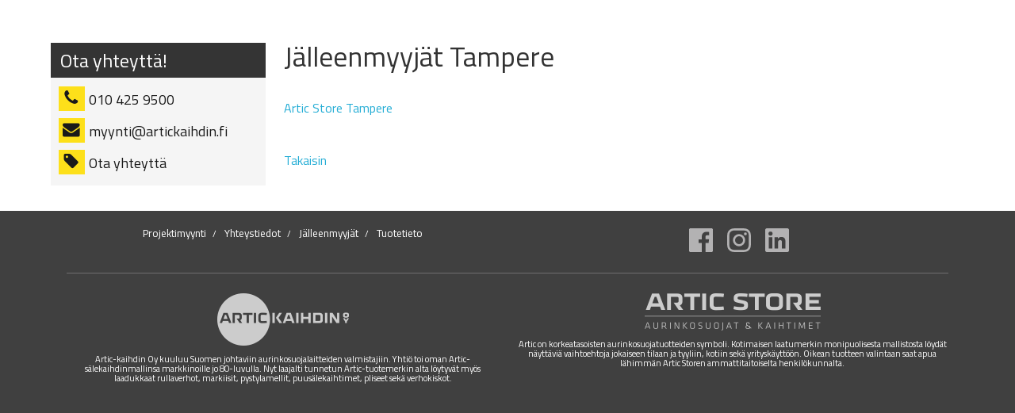

--- FILE ---
content_type: text/html; charset=UTF-8
request_url: https://www.artickaihdin.fi/jalleenmyyjat/kaupunki/tampere/
body_size: 11055
content:
<!doctype html>

<html lang="fi">

	<head>
		<meta charset="UTF-8">
		<meta name="viewport" content="width=device-width, initial-scale=1">
		
		

		<meta name='robots' content='index, follow, max-image-preview:large, max-snippet:-1, max-video-preview:-1' />

	<!-- This site is optimized with the Yoast SEO plugin v26.7 - https://yoast.com/wordpress/plugins/seo/ -->
	<title>Tampere arkistot - Artic-kaihdin Oy</title>
	<link rel="canonical" href="https://www.artickaihdin.fi/jalleenmyyjat/kaupunki/tampere/" />
	<meta property="og:locale" content="fi_FI" />
	<meta property="og:type" content="article" />
	<meta property="og:title" content="Tampere arkistot - Artic-kaihdin Oy" />
	<meta property="og:url" content="https://www.artickaihdin.fi/jalleenmyyjat/kaupunki/tampere/" />
	<meta property="og:site_name" content="Artic-kaihdin Oy" />
	<script type="application/ld+json" class="yoast-schema-graph">{"@context":"https://schema.org","@graph":[{"@type":"CollectionPage","@id":"https://www.artickaihdin.fi/jalleenmyyjat/kaupunki/tampere/","url":"https://www.artickaihdin.fi/jalleenmyyjat/kaupunki/tampere/","name":"Tampere arkistot - Artic-kaihdin Oy","isPartOf":{"@id":"https://www.artickaihdin.fi/#website"},"breadcrumb":{"@id":"https://www.artickaihdin.fi/jalleenmyyjat/kaupunki/tampere/#breadcrumb"},"inLanguage":"fi"},{"@type":"BreadcrumbList","@id":"https://www.artickaihdin.fi/jalleenmyyjat/kaupunki/tampere/#breadcrumb","itemListElement":[{"@type":"ListItem","position":1,"name":"Etusivu","item":"https://www.artickaihdin.fi/"},{"@type":"ListItem","position":2,"name":"Tampere"}]},{"@type":"WebSite","@id":"https://www.artickaihdin.fi/#website","url":"https://www.artickaihdin.fi/","name":"Artic-kaihdin Oy","description":"","potentialAction":[{"@type":"SearchAction","target":{"@type":"EntryPoint","urlTemplate":"https://www.artickaihdin.fi/?s={search_term_string}"},"query-input":{"@type":"PropertyValueSpecification","valueRequired":true,"valueName":"search_term_string"}}],"inLanguage":"fi"}]}</script>
	<!-- / Yoast SEO plugin. -->


<link rel='dns-prefetch' href='//www.artickaihdin.fi' />
<link rel="alternate" type="application/rss+xml" title="Syöte: Artic-kaihdin Oy &raquo; Tampere Kaupunki" href="https://www.artickaihdin.fi/jalleenmyyjat/kaupunki/tampere/feed/" />
<style id='wp-img-auto-sizes-contain-inline-css' type='text/css'>
img:is([sizes=auto i],[sizes^="auto," i]){contain-intrinsic-size:3000px 1500px}
/*# sourceURL=wp-img-auto-sizes-contain-inline-css */
</style>
<style id='wp-emoji-styles-inline-css' type='text/css'>

	img.wp-smiley, img.emoji {
		display: inline !important;
		border: none !important;
		box-shadow: none !important;
		height: 1em !important;
		width: 1em !important;
		margin: 0 0.07em !important;
		vertical-align: -0.1em !important;
		background: none !important;
		padding: 0 !important;
	}
/*# sourceURL=wp-emoji-styles-inline-css */
</style>
<style id='wp-block-library-inline-css' type='text/css'>
:root{--wp-block-synced-color:#7a00df;--wp-block-synced-color--rgb:122,0,223;--wp-bound-block-color:var(--wp-block-synced-color);--wp-editor-canvas-background:#ddd;--wp-admin-theme-color:#007cba;--wp-admin-theme-color--rgb:0,124,186;--wp-admin-theme-color-darker-10:#006ba1;--wp-admin-theme-color-darker-10--rgb:0,107,160.5;--wp-admin-theme-color-darker-20:#005a87;--wp-admin-theme-color-darker-20--rgb:0,90,135;--wp-admin-border-width-focus:2px}@media (min-resolution:192dpi){:root{--wp-admin-border-width-focus:1.5px}}.wp-element-button{cursor:pointer}:root .has-very-light-gray-background-color{background-color:#eee}:root .has-very-dark-gray-background-color{background-color:#313131}:root .has-very-light-gray-color{color:#eee}:root .has-very-dark-gray-color{color:#313131}:root .has-vivid-green-cyan-to-vivid-cyan-blue-gradient-background{background:linear-gradient(135deg,#00d084,#0693e3)}:root .has-purple-crush-gradient-background{background:linear-gradient(135deg,#34e2e4,#4721fb 50%,#ab1dfe)}:root .has-hazy-dawn-gradient-background{background:linear-gradient(135deg,#faaca8,#dad0ec)}:root .has-subdued-olive-gradient-background{background:linear-gradient(135deg,#fafae1,#67a671)}:root .has-atomic-cream-gradient-background{background:linear-gradient(135deg,#fdd79a,#004a59)}:root .has-nightshade-gradient-background{background:linear-gradient(135deg,#330968,#31cdcf)}:root .has-midnight-gradient-background{background:linear-gradient(135deg,#020381,#2874fc)}:root{--wp--preset--font-size--normal:16px;--wp--preset--font-size--huge:42px}.has-regular-font-size{font-size:1em}.has-larger-font-size{font-size:2.625em}.has-normal-font-size{font-size:var(--wp--preset--font-size--normal)}.has-huge-font-size{font-size:var(--wp--preset--font-size--huge)}.has-text-align-center{text-align:center}.has-text-align-left{text-align:left}.has-text-align-right{text-align:right}.has-fit-text{white-space:nowrap!important}#end-resizable-editor-section{display:none}.aligncenter{clear:both}.items-justified-left{justify-content:flex-start}.items-justified-center{justify-content:center}.items-justified-right{justify-content:flex-end}.items-justified-space-between{justify-content:space-between}.screen-reader-text{border:0;clip-path:inset(50%);height:1px;margin:-1px;overflow:hidden;padding:0;position:absolute;width:1px;word-wrap:normal!important}.screen-reader-text:focus{background-color:#ddd;clip-path:none;color:#444;display:block;font-size:1em;height:auto;left:5px;line-height:normal;padding:15px 23px 14px;text-decoration:none;top:5px;width:auto;z-index:100000}html :where(.has-border-color){border-style:solid}html :where([style*=border-top-color]){border-top-style:solid}html :where([style*=border-right-color]){border-right-style:solid}html :where([style*=border-bottom-color]){border-bottom-style:solid}html :where([style*=border-left-color]){border-left-style:solid}html :where([style*=border-width]){border-style:solid}html :where([style*=border-top-width]){border-top-style:solid}html :where([style*=border-right-width]){border-right-style:solid}html :where([style*=border-bottom-width]){border-bottom-style:solid}html :where([style*=border-left-width]){border-left-style:solid}html :where(img[class*=wp-image-]){height:auto;max-width:100%}:where(figure){margin:0 0 1em}html :where(.is-position-sticky){--wp-admin--admin-bar--position-offset:var(--wp-admin--admin-bar--height,0px)}@media screen and (max-width:600px){html :where(.is-position-sticky){--wp-admin--admin-bar--position-offset:0px}}
/*wp_block_styles_on_demand_placeholder:6976defeeea4f*/
/*# sourceURL=wp-block-library-inline-css */
</style>
<style id='classic-theme-styles-inline-css' type='text/css'>
/*! This file is auto-generated */
.wp-block-button__link{color:#fff;background-color:#32373c;border-radius:9999px;box-shadow:none;text-decoration:none;padding:calc(.667em + 2px) calc(1.333em + 2px);font-size:1.125em}.wp-block-file__button{background:#32373c;color:#fff;text-decoration:none}
/*# sourceURL=/wp-includes/css/classic-themes.min.css */
</style>
<link rel='stylesheet' id='owl-css' href='https://www.artickaihdin.fi/wp-content/themes/artickaihdin/css/owl.carousel.css?ver=7572c2529305de1daea2c462f454d2d2' type='text/css' media='all' />
<link rel='stylesheet' id='baguette-css' href='https://www.artickaihdin.fi/wp-content/themes/artickaihdin/css/baguetteBox.css?ver=7572c2529305de1daea2c462f454d2d2' type='text/css' media='all' />
<link rel='stylesheet' id='select2-css' href='https://www.artickaihdin.fi/wp-content/themes/artickaihdin/css/select2.css?ver=7572c2529305de1daea2c462f454d2d2' type='text/css' media='all' />
<link rel='stylesheet' id='global-css' href='https://www.artickaihdin.fi/wp-content/themes/artickaihdin/css/main.css?ver=7572c2529305de1daea2c462f454d2d2' type='text/css' media='all' />
<script type="text/javascript" id="modernizr-js-extra">
/* <![CDATA[ */
var directory = {"path":"https://www.artickaihdin.fi/wp-content/themes/artickaihdin/js"};
//# sourceURL=modernizr-js-extra
/* ]]> */
</script>
<script type="text/javascript" src="https://www.artickaihdin.fi/wp-content/themes/artickaihdin/js/vendor/modernizr-2.8.3.min.js?ver=7572c2529305de1daea2c462f454d2d2" id="modernizr-js"></script>
<link rel="https://api.w.org/" href="https://www.artickaihdin.fi/wp-json/" /><script type="text/javascript">
(function(url){
	if(/(?:Chrome\/26\.0\.1410\.63 Safari\/537\.31|WordfenceTestMonBot)/.test(navigator.userAgent)){ return; }
	var addEvent = function(evt, handler) {
		if (window.addEventListener) {
			document.addEventListener(evt, handler, false);
		} else if (window.attachEvent) {
			document.attachEvent('on' + evt, handler);
		}
	};
	var removeEvent = function(evt, handler) {
		if (window.removeEventListener) {
			document.removeEventListener(evt, handler, false);
		} else if (window.detachEvent) {
			document.detachEvent('on' + evt, handler);
		}
	};
	var evts = 'contextmenu dblclick drag dragend dragenter dragleave dragover dragstart drop keydown keypress keyup mousedown mousemove mouseout mouseover mouseup mousewheel scroll'.split(' ');
	var logHuman = function() {
		if (window.wfLogHumanRan) { return; }
		window.wfLogHumanRan = true;
		var wfscr = document.createElement('script');
		wfscr.type = 'text/javascript';
		wfscr.async = true;
		wfscr.src = url + '&r=' + Math.random();
		(document.getElementsByTagName('head')[0]||document.getElementsByTagName('body')[0]).appendChild(wfscr);
		for (var i = 0; i < evts.length; i++) {
			removeEvent(evts[i], logHuman);
		}
	};
	for (var i = 0; i < evts.length; i++) {
		addEvent(evts[i], logHuman);
	}
})('//www.artickaihdin.fi/?wordfence_lh=1&hid=452A562ADBF7D790EA8619B2E71D562D');
</script>		
		<link rel="apple-touch-icon" sizes="57x57" href="https://www.artickaihdin.fi/apple-touch-icon-57x57.png">
		<link rel="apple-touch-icon" sizes="114x114" href="https://www.artickaihdin.fi/apple-touch-icon-114x114.png">
		<link rel="apple-touch-icon" sizes="72x72" href="https://www.artickaihdin.fi/apple-touch-icon-72x72.png">
		<link rel="apple-touch-icon" sizes="144x144" href="https://www.artickaihdin.fi/apple-touch-icon-144x144.png">
		<link rel="apple-touch-icon" sizes="60x60" href="https://www.artickaihdin.fi/apple-touch-icon-60x60.png">
		<link rel="apple-touch-icon" sizes="120x120" href="https://www.artickaihdin.fi/apple-touch-icon-120x120.png">
		<link rel="apple-touch-icon" sizes="76x76" href="https://www.artickaihdin.fi/apple-touch-icon-76x76.png">
		<link rel="apple-touch-icon" sizes="152x152" href="https://www.artickaihdin.fi/apple-touch-icon-152x152.png">
		<link rel="apple-touch-icon" sizes="180x180" href="https://www.artickaihdin.fi/apple-touch-icon-180x180.png">
		<link rel="icon" type="image/png" href="https://www.artickaihdin.fi/favicon-192x192.png" sizes="192x192">
		<link rel="icon" type="image/png" href="https://www.artickaihdin.fi/favicon-160x160.png" sizes="160x160">
		<link rel="icon" type="image/png" href="https://www.artickaihdin.fi/favicon-96x96.png" sizes="96x96">
		<link rel="icon" type="image/png" href="https://www.artickaihdin.fi/favicon-16x16.png" sizes="16x16">
		<link rel="icon" type="image/png" href="https://www.artickaihdin.fi/favicon-32x32.png" sizes="32x32">
		<meta name="msapplication-TileColor" content="#da532c">
		<meta name="msapplication-TileImage" content="/mstile-144x144.png">

		<link href='https://fonts.googleapis.com/css?family=Titillium+Web:400,600,700' rel='stylesheet' type='text/css'>
		<script data-main="https://www.artickaihdin.fi/wp-content/themes/artickaihdin/js/global" src="https://www.artickaihdin.fi/wp-content/themes/artickaihdin/js/vendor/requirejs/require.js"></script>

		<!--[if lt IE 9]>
			<link rel="stylesheet" href="https://www.artickaihdin.fi/wp-content/themes/artickaihdin/css/ie.css">
		<![endif]-->
	
		<script>
		  (function(i,s,o,g,r,a,m){i['GoogleAnalyticsObject']=r;i[r]=i[r]||function(){
		  (i[r].q=i[r].q||[]).push(arguments)},i[r].l=1*new Date();a=s.createElement(o),
		  m=s.getElementsByTagName(o)[0];a.async=1;a.src=g;m.parentNode.insertBefore(a,m)
		  })(window,document,'script','//www.google-analytics.com/analytics.js','ga');

		  ga('create', 'UA-13239728-11', 'auto');
		  ga('send', 'pageview');

		</script>
</head>

	<body class="archive tax-kaupunki term-tampere term-49 wp-theme-artickaihdin">
		
	<div id="fb-root"></div>
	<script>(function(d, s, id) {
	  var js, fjs = d.getElementsByTagName(s)[0];
	  if (d.getElementById(id)) return;
	  js = d.createElement(s); js.id = id;
	  js.src = "//connect.facebook.net/fi_FI/sdk.js#xfbml=1&appId=213296185359029&version=v2.0";
	  fjs.parentNode.insertBefore(js, fjs);
	}(document, 'script', 'facebook-jssdk'));</script>

		<div id="site">

			<!-- <div id="mobilenav" class="mobilenav">
				<div class="mobilenav-wrapper">
					<div class="cf">
						<a href="#" class="icon-close mobilenav-trigger"></a>
					</div>
					<div class="menu-paavalikko-container"><ul id="menu-paavalikko" class="menu"><li id="menu-item-1413" class="menu-item menu-item-type-post_type menu-item-object-page menu-item-1413"><a href="https://www.artickaihdin.fi/projektimyynti/">Projektimyynti</a></li>
<li id="menu-item-1416" class="menu-item menu-item-type-post_type menu-item-object-page menu-item-1416"><a href="https://www.artickaihdin.fi/yhteystiedot/">Yhteystiedot</a></li>
<li id="menu-item-1417" class="menu-item menu-item-type-post_type_archive menu-item-object-jalleenmyyjat menu-item-1417"><a href="https://www.artickaihdin.fi/jalleenmyyjat/">Jälleenmyyjät</a></li>
<li id="menu-item-1418" class="menu-item menu-item-type-post_type menu-item-object-page menu-item-1418"><a href="https://www.artickaihdin.fi/tuotteet/">Tuotetieto</a></li>
</ul></div>				</div>
			</div> -->

					

			<main>
				
				<div class="content wrapper">

					
	<div class="row">
		<div class="xs-col-12 l-col-5 xl-col-3">
			<aside id="page-sidebar">
	
			
		<div class="box">
			<h3 class="no-margin-bottom">Ota yhteyttä!</h3>
			<div class="box-content">
				<p>
					<a href="tel:010 425 9500" class="icon-phone">010 425 9500</a>
					<a href="mailto:myynti@artickaihdin.fi" class="icon-email">myynti@artickaihdin.fi</a>
					<a href="https://www.artickaihdin.fi//ota-yhteytta/" class="icon-tag">Ota yhteyttä</a>
				</p>
			</div>
		</div>

	
</aside>
		</div>
		<div class="xs-col-12 l-col-7 xl-col-9">
			<section id="primary" class="content-area">
				<div id="content" class="site-content" role="main">
					<h1>Jälleenmyyjät Tampere</h1>
											<a href="https://www.artickaihdin.fi/jalleenmyyjat/artic-store-tampere/" title="Artic Store Tampere">Artic Store Tampere</a><br>
					</div><!-- #content -->
			</section><!-- #primary -->
			<br>
			<br>
			<a href="javascript:history.go(-1)">Takaisin</a>
		</div>
	</div>

			</div><!-- /.content.wrapper -->
			
		</main>

		<footer class="main" role="contentinfo">
		
			<div class="wrapper">

				<div class="row">
					<div class="xs-col-12 m-col-6">
						<nav>
							<div class="menu-paavalikko-container"><ul id="menu-paavalikko-1" class="menu"><li class="menu-item menu-item-type-post_type menu-item-object-page menu-item-1413"><a href="https://www.artickaihdin.fi/projektimyynti/">Projektimyynti</a></li>
<li class="menu-item menu-item-type-post_type menu-item-object-page menu-item-1416"><a href="https://www.artickaihdin.fi/yhteystiedot/">Yhteystiedot</a></li>
<li class="menu-item menu-item-type-post_type_archive menu-item-object-jalleenmyyjat menu-item-1417"><a href="https://www.artickaihdin.fi/jalleenmyyjat/">Jälleenmyyjät</a></li>
<li class="menu-item menu-item-type-post_type menu-item-object-page menu-item-1418"><a href="https://www.artickaihdin.fi/tuotteet/">Tuotetieto</a></li>
</ul></div>						</nav>
					</div>
					<div class="xs-col-12 m-col-6 some">
            <a href="https://www.facebook.com/ArticStore/">
			        <svg class="icon-facebook"><use xlink:href="#icon-facebook"></use></svg>
			      </a>
  
            <a href="https://www.instagram.com/artic_store/">
			        <svg class="icon-instagram"><use xlink:href="#icon-instagram"></use></svg>
			      </a>
  
            <a href="https://www.linkedin.com/company/artic-store">
			        <svg class="icon-linkedin"><use xlink:href="#icon-linkedin"></use></svg>
			      </a>
          </div>
				</div>

				<hr>

				<div class="row">
					<div class="xs-col-12 m-col-6 text-center company-info">
												
						<a href="http://www.artickaihdin.fi" title="Artic-kaihdin">
							<img src="https://www.artickaihdin.fi/wp-content/themes/artickaihdin/images/logo-grey.png" alt="Artic-kaihdin">
						</a>

						<p>
							Artic-kaihdin Oy kuuluu Suomen johtaviin aurinkosuojalaitteiden valmistajiin. Yhtiö toi oman Artic-sälekaihdinmallinsa markkinoille jo 80-luvulla. Nyt laajalti tunnetun Artic-tuotemerkin alta löytyvät myös laadukkaat rullaverhot, markiisit, pystylamellit, puusälekaihtimet, pliseet sekä verhokiskot.
						</p>
					
					</div>
					<div class="xs-col-12 m-col-6 text-center company-info">

						<a href="http://www.articstore.fi" title="Articstore">
							<img src="https://www.artickaihdin.fi/wp-content/themes/artickaihdin/images/logo-artickaihdin-text.png" alt="Articstore">
						</a>
					
						<p>
							Artic on korkeatasoisten aurinkosuojatuotteiden symboli. Kotimaisen laatumerkin monipuolisesta mallistosta löydät näyttäviä vaihtoehtoja jokaiseen tilaan ja tyyliin, kotiin sekä yrityskäyttöön. Oikean tuotteen valintaan saat apua lähimmän Artic Storen ammattitaitoiselta henkilökunnalta.
						</p>

					</div>
				</div>

			</div>

		</footer>

	</div><!-- /#site -->
	
	<svg display="none" xmlns="http://www.w3.org/2000/svg">
	  <symbol id="icon-instagram" viewBox="0 0 24 24"><path d="M12 0C8.74 0 8.33.01 7.05.07a8.85 8.85 0 0 0-2.91.56c-.79.3-1.46.72-2.13 1.38S.94 3.35.63 4.14c-.3.77-.5 1.64-.56 2.91C.01 8.33 0 8.74 0 12s.01 3.67.07 4.95c.06 1.27.26 2.15.56 2.91.3.79.72 1.46 1.38 2.13a5.87 5.87 0 0 0 2.13 1.38c.77.3 1.64.5 2.91.56 1.28.06 1.69.07 4.95.07s3.67-.01 4.95-.07a8.88 8.88 0 0 0 2.91-.56 5.9 5.9 0 0 0 2.13-1.38 5.86 5.86 0 0 0 1.38-2.13c.3-.77.5-1.64.56-2.91.06-1.28.07-1.69.07-4.95s-.01-3.67-.07-4.95a8.87 8.87 0 0 0-.56-2.91 5.89 5.89 0 0 0-1.38-2.13A5.85 5.85 0 0 0 19.86.63c-.77-.3-1.64-.5-2.91-.56A83.63 83.63 0 0 0 12 0zm0 2.16c3.2 0 3.58.02 4.85.07 1.17.06 1.8.25 2.23.42.56.21.96.47 1.38.9.42.41.68.81.9 1.37.16.43.36 1.06.4 2.23.07 1.27.08 1.65.08 4.85s-.02 3.58-.08 4.85a6.75 6.75 0 0 1-.42 2.23c-.22.56-.48.96-.9 1.38-.41.42-.82.68-1.38.9-.42.16-1.06.36-2.23.4-1.27.07-1.65.08-4.86.08-3.21 0-3.59-.02-4.86-.08a6.8 6.8 0 0 1-2.23-.42 3.72 3.72 0 0 1-1.38-.9 3.64 3.64 0 0 1-.9-1.38 6.81 6.81 0 0 1-.42-2.23c-.05-1.26-.06-1.65-.06-4.84 0-3.2.01-3.6.06-4.87A6.8 6.8 0 0 1 2.6 4.9c.2-.57.48-.96.9-1.38.42-.42.8-.69 1.38-.9A6.64 6.64 0 0 1 7.1 2.2c1.27-.04 1.65-.06 4.86-.06l.04.03zm0 3.68a6.16 6.16 0 1 0 0 12.32 6.16 6.16 0 0 0 0-12.32zM12 16a4 4 0 1 1 0-8 4 4 0 0 1 0 8zm7.85-10.4a1.44 1.44 0 1 1-2.89 0 1.44 1.44 0 0 1 2.89 0z"/></symbol>

	  <symbol id="icon-facebook" viewBox="0 0 24 24"><path d="M22.68 0H1.32C.6 0 0 .6 0 1.32v21.36C0 23.4.6 24 1.32 24h11.5v-9.3H9.69V11.1h3.13V8.4c0-3.1 1.9-4.79 4.66-4.79 1.32 0 2.46.1 2.8.15V7h-1.93c-1.5 0-1.79.72-1.79 1.77v2.3h3.58l-.46 3.64h-3.12V24h6.12c.73 0 1.32-.6 1.32-1.32V1.32C24 .6 23.4 0 22.68 0"/></symbol>

	  <symbol id="icon-linkedin" viewBox="0 0 24 24"><path d="M20.45 20.45h-3.56v-5.57c0-1.32-.02-3.03-1.85-3.03-1.85 0-2.13 1.44-2.13 2.94v5.66H9.35V9h3.42v1.56h.04a3.75 3.75 0 0 1 3.37-1.85c3.6 0 4.27 2.37 4.27 5.46v6.28zM5.34 7.43a2.06 2.06 0 1 1 0-4.12 2.06 2.06 0 0 1 0 4.12zm1.78 13.02H3.56V9h3.56v11.45zM22.22 0H1.78C.8 0 0 .77 0 1.73v20.54C0 23.23.8 24 1.77 24h20.45c.98 0 1.78-.77 1.78-1.73V1.73C24 .77 23.2 0 22.22 0z"/></symbol>

	  <symbol id="bubble" xmlns="http://www.w3.org/2000/svg" viewBox="0 0 1792 1792"><path d="M1792 896q0 174-120 321.5t-326 233-450 85.5q-70 0-145-8-198 175-460 242-49 14-114 22-17 2-30.5-9t-17.5-29v-1q-3-4-.5-12t2-10 4.5-9.5l6-9 7-8.5 8-9q7-8 31-34.5t34.5-38 31-39.5 32.5-51 27-59 26-76q-157-89-247.5-220T0 896q0-130 71-248.5T262 443t286-136.5T896 256q244 0 450 85.5t326 233T1792 896z"/></symbol>

	  <symbol id="pdf" xmlns="http://www.w3.org/2000/svg" aria-hidden="true" style="-ms-transform:rotate(360deg);-webkit-transform:rotate(360deg);transform:rotate(360deg)" viewBox="0 0 384 512"><path d="M181.9 256.1c-5-16-4.9-46.9-2-46.9 8.4 0 7.6 36.9 2 46.9zm-1.7 47.2c-7.7 20.2-17.3 43.3-28.4 62.7 18.3-7 39-17.2 62.9-21.9-12.7-9.6-24.9-23.4-34.5-40.8zM86.1 428.1c0 .8 13.2-5.4 34.9-40.2-6.7 6.3-29.1 24.5-34.9 40.2zM248 160h136v328c0 13.3-10.7 24-24 24H24c-13.3 0-24-10.7-24-24V24C0 10.7 10.7 0 24 0h200v136c0 13.2 10.8 24 24 24zm-8 171.8c-20-12.2-33.3-29-42.7-53.8 4.5-18.5 11.6-46.6 6.2-64.2-4.7-29.4-42.4-26.5-47.8-6.8-5 18.3-.4 44.1 8.1 77-11.6 27.6-28.7 64.6-40.8 85.8-.1 0-.1.1-.2.1-27.1 13.9-73.6 44.5-54.5 68 5.6 6.9 16 10 21.5 10 17.9 0 35.7-18 61.1-61.8 25.8-8.5 54.1-19.1 79-23.2 21.7 11.8 47.1 19.5 64 19.5 29.2 0 31.2-32 19.7-43.4-13.9-13.6-54.3-9.7-73.6-7.2zM377 105L279 7c-4.5-4.5-10.6-7-17-7h-6v128h128v-6.1c0-6.3-2.5-12.4-7-16.9zm-74.1 255.3c4.1-2.7-2.5-11.9-42.8-9 37.1 15.8 42.8 9 42.8 9z"/></symbol>

	 <symbol id="svg-logo" viewBox="0 0 195 44" >
	   <g fill-rule="nonzero">
	   <path d="M14.113 39.085c0 1.005-.63 1.578-1.843 1.578-1.212 0-1.843-.573-1.843-1.578v-5.147h-.64v5.147c0 1.22.74 2.15 2.491 2.15 1.752 0 2.491-.93 2.491-2.15v-5.147h-.656v5.147zm57.873 0c0 1.005-.64 1.578-1.852 1.578-1.212 0-1.843-.573-1.843-1.578v-5.147h-.63v5.147c0 1.22.73 2.15 2.49 2.15 1.76 0 2.49-.93 2.49-2.15v-5.147h-.63l-.025 5.147zm20.663-5.147l-2.49 7.181h.63l.665-1.884h3.32l.681 1.884h.623l-2.49-7.18h-.939zm-1.013 4.749l1.478-4.375 1.478 4.375h-2.956zM2.723 33.938L.233 41.12H.83l.673-1.884h3.32l.673 1.884h.63l-2.49-7.18h-.913zM1.71 38.687l1.478-4.375 1.478 4.375H1.71zm59.815-1.445c-1.51-.382-1.536-.431-1.536-1.594 0-.896.191-1.245 1.62-1.245.589.013 1.176.085 1.751.216l.075-.54a7.339 7.339 0 0 0-1.852-.249c-1.801 0-2.233.615-2.233 1.793 0 1.445.191 1.76 1.935 2.159 1.593.365 1.602.481 1.602 1.594 0 .921-.332 1.287-1.561 1.287a6.874 6.874 0 0 1-1.934-.29l-.117.514c.651.229 1.336.347 2.026.348 1.827 0 2.225-.713 2.225-1.892 0-1.354-.108-1.66-2-2.1zm24.341 3.877c0 .556 0 .598-1.079 1.66l.415.449c1.229-1.196 1.295-1.254 1.295-2.142v-7.148h-.63v7.181zm-6.641-7.289c-1.851 0-2.49.905-2.49 2.142v3.13c0 1.229.663 2.133 2.49 2.133 1.826 0 2.49-.904 2.49-2.133v-3.13c0-1.237-.664-2.142-2.49-2.142zm1.876 5.247c0 1.021-.498 1.586-1.876 1.586s-1.876-.565-1.876-1.586v-3.088c0-1.021.49-1.586 1.876-1.586s1.876.565 1.876 1.586v3.088zM52.775 33.83c-1.851 0-2.49.905-2.49 2.142v3.13c0 1.229.664 2.133 2.49 2.133 1.827 0 2.49-.904 2.49-2.133v-3.13c0-1.237-.663-2.142-2.49-2.142zm1.876 5.247c0 1.021-.498 1.586-1.876 1.586s-1.884-.565-1.884-1.586v-3.088c0-1.021.498-1.586 1.884-1.586 1.387 0 1.876.565 1.876 1.586v3.088zm-31.157-2.374v-1.105c0-.996-.523-1.66-1.967-1.66h-2.549v7.181h.64v-2.756h2.05l1.86 2.756h.722l-1.918-2.839a1.445 1.445 0 0 0 1.162-1.577zm-1.959 1.087h-1.918v-3.32h1.918c.905 0 1.328.307 1.328 1.087v1.104c0 .789-.423 1.088-1.328 1.088v.041zm6.55 3.28h.631v-7.132h-.63v7.131zm18.787-7.182h-.83l-2.856 3.529 3.047 3.652h.83L44 37.466l2.872-3.578zm-9.447 6.617l-3.387-6.567h-.947v7.181h.598v-6.55l3.412 6.55h.922v-7.18h-.598v6.566zm4.915.614h.639v-7.18h-.64v7.18zm109.975-3.976h-3.47v-3.205h-.64v7.181h.64v-3.404h3.47v3.404h.639v-7.18h-.64v3.204zm4.25-2.632h2.209v6.641h.622v-6.641h2.209v-.573h-5.056l.016.573zm8.726 6.641h.63v-7.214h-.63v7.214zm10.551-7.18l-2.225 5.877-2.233-5.87h-.93l-.207 7.182h.63l.15-6.542 2.092 5.62h.988l2.092-5.62.15 6.542h.63l-.215-7.181-.922-.009zm12.852 0v.572h2.25v6.642h.63v-6.642h2.217v-.573h-5.097zm-63.095 7.18h.59v-7.214h-.631l.041 7.214zm4.533-7.18h-.83l-2.856 3.528 3.047 3.652h.83l-3.08-3.652 2.89-3.529zm51.779 3.81h3.171v-.573h-3.171v-2.698h3.412v-.573h-4.043v7.181h4.051v-.564h-3.42v-2.773zm-45.926-3.844l-2.49 7.181h.622l.672-1.884h3.321l.68 1.884h.624l-2.491-7.18h-.938zm-1.013 4.749l1.478-4.375 1.478 4.375h-2.956zm8.227 2.432h.64v-7.18h-.64v7.18zm-44.83-6.641h2.208v6.641h.64v-6.641h2.208v-.573h-5.048l-.008.573zM113.977 41.219c1.386 0 2.1-.307 2.316-1.071.36.266.737.507 1.129.722l.332-.54s-.739-.448-1.37-.93a6.641 6.641 0 0 0-.124-1.743l-.582.075c.09.392.13.794.117 1.196l-2.856-2.35c-.208-.224-.216-.456-.216-1.129 0-.83.25-1.08 1.12-1.087 1.03 0 1.205.315 1.205 1.087v.448l.597.075a2.84 2.84 0 0 0 .058-.548c0-1.062-.381-1.66-1.834-1.66-1.362 0-1.752.548-1.752 1.66 0 1.113 0 1.287.606 1.777-1.038.39-1.204.83-1.204 2.117 0 1.403.498 1.884 2.416 1.9m.116-.572h-.083c-1.303 0-1.81-.19-1.81-1.295 0-1.104.092-1.42 1.096-1.727l2.49 2.067c-.057.756-.53.955-1.71.955M0 26.616h194.289v1H0zM107.493 8.65c-4.25-.97-4.981-.83-4.981-2.49 0-1.295.54-1.71 3.478-1.71 2.392.01 4.78.188 7.148.531l.424-3.52a47.404 47.404 0 0 0-7.638-.63c-5.114 0-7.613 1.477-7.613 5.196 0 3.935.332 4.583 6.35 5.895 4.152.921 5.115.83 5.115 2.54s-.83 1.984-4.151 1.984a29.605 29.605 0 0 1-6.949-.888l-.697 3.237c1.594.731 5.438 1.204 7.596 1.204 6.982 0 8.393-1.585 8.393-5.504 0-3.445-.274-4.425-6.467-5.811M78.594 4.64a63.925 63.925 0 0 1 8.368.45l.59-3.662A51.23 51.23 0 0 0 78.594.83c-4.707 0-6.783 2.333-6.783 5.712v7.77c0 3.38 2.092 5.696 6.783 5.696a50.4 50.4 0 0 0 8.958-.582l-.59-3.652a62.73 62.73 0 0 1-8.368.448c-2.067 0-2.599-.955-2.599-2.574V7.214c0-1.619.532-2.573 2.599-2.573M41.65 9.88V6.4c0-3.486-1.66-5.28-6.2-5.28H24.78v18.614h4.151V4.84h6.251c1.71 0 2.242.556 2.242 1.95v2.674c0 1.395-.448 2.042-2.242 2.042h-3.121l5.496 8.228h4.856l-3.66-5.23c2.033-.665 2.897-2.3 2.897-4.625M173.302 9.88V6.4c0-3.486-1.66-5.28-6.21-5.28h-10.668v18.614h4.193V4.84h6.25c1.703 0 2.234.556 2.234 1.95v2.674c0 1.395-.448 2.042-2.233 2.042h-3.171l5.495 8.228h4.857l-3.661-5.23c2.034-.665 2.906-2.3 2.906-4.625M43.743 4.84h6.666v14.894h4.184V4.84h6.584V1.12H43.743v3.72M114.998 4.84h6.666v14.894h4.193V4.84h6.583V1.12h-17.442v3.72M63.551 1.121h4.192v18.613h-4.192zM145.341.83h-4.15c-5.256 0-7.207 2.88-7.207 5.704v7.762c0 2.822 1.951 5.703 7.206 5.703h4.151c5.255 0 7.214-2.88 7.214-5.703V6.534c0-2.823-1.959-5.704-7.214-5.704zm3.022 13.1c0 1.453-.921 2.35-3.022 2.35h-4.15c-2.093 0-3.014-.897-3.014-2.35V6.89c0-1.452.921-2.34 3.013-2.34h4.151c2.1 0 3.022.888 3.022 2.34v7.04zM18.264 19.734h4.359L15.773 1.12H8.162L1.295 19.734h4.4l1.328-3.753h9.963l1.278 3.753zm-9.887-7.547l2.615-7.372h1.976l2.631 7.372H8.377zM194.156 4.807V1.112h-16.579v18.605h16.58v-3.694h-12.395v-3.794h10.402V8.518h-10.402V4.807h12.394"/>
	   </g>
	 </symbol>

	  <symbol id="svg-logo-black" viewBox="0 0 195 44" >
	    <g fill="#333333" fill-rule="nonzero">
	    <path d="M14.113 39.085c0 1.005-.63 1.578-1.843 1.578-1.212 0-1.843-.573-1.843-1.578v-5.147h-.64v5.147c0 1.22.74 2.15 2.491 2.15 1.752 0 2.491-.93 2.491-2.15v-5.147h-.656v5.147zm57.873 0c0 1.005-.64 1.578-1.852 1.578-1.212 0-1.843-.573-1.843-1.578v-5.147h-.63v5.147c0 1.22.73 2.15 2.49 2.15 1.76 0 2.49-.93 2.49-2.15v-5.147h-.63l-.025 5.147zm20.663-5.147l-2.49 7.181h.63l.665-1.884h3.32l.681 1.884h.623l-2.49-7.18h-.939zm-1.013 4.749l1.478-4.375 1.478 4.375h-2.956zM2.723 33.938L.233 41.12H.83l.673-1.884h3.32l.673 1.884h.63l-2.49-7.18h-.913zM1.71 38.687l1.478-4.375 1.478 4.375H1.71zm59.815-1.445c-1.51-.382-1.536-.431-1.536-1.594 0-.896.191-1.245 1.62-1.245.589.013 1.176.085 1.751.216l.075-.54a7.339 7.339 0 0 0-1.852-.249c-1.801 0-2.233.615-2.233 1.793 0 1.445.191 1.76 1.935 2.159 1.593.365 1.602.481 1.602 1.594 0 .921-.332 1.287-1.561 1.287a6.874 6.874 0 0 1-1.934-.29l-.117.514c.651.229 1.336.347 2.026.348 1.827 0 2.225-.713 2.225-1.892 0-1.354-.108-1.66-2-2.1zm24.341 3.877c0 .556 0 .598-1.079 1.66l.415.449c1.229-1.196 1.295-1.254 1.295-2.142v-7.148h-.63v7.181zm-6.641-7.289c-1.851 0-2.49.905-2.49 2.142v3.13c0 1.229.663 2.133 2.49 2.133 1.826 0 2.49-.904 2.49-2.133v-3.13c0-1.237-.664-2.142-2.49-2.142zm1.876 5.247c0 1.021-.498 1.586-1.876 1.586s-1.876-.565-1.876-1.586v-3.088c0-1.021.49-1.586 1.876-1.586s1.876.565 1.876 1.586v3.088zM52.775 33.83c-1.851 0-2.49.905-2.49 2.142v3.13c0 1.229.664 2.133 2.49 2.133 1.827 0 2.49-.904 2.49-2.133v-3.13c0-1.237-.663-2.142-2.49-2.142zm1.876 5.247c0 1.021-.498 1.586-1.876 1.586s-1.884-.565-1.884-1.586v-3.088c0-1.021.498-1.586 1.884-1.586 1.387 0 1.876.565 1.876 1.586v3.088zm-31.157-2.374v-1.105c0-.996-.523-1.66-1.967-1.66h-2.549v7.181h.64v-2.756h2.05l1.86 2.756h.722l-1.918-2.839a1.445 1.445 0 0 0 1.162-1.577zm-1.959 1.087h-1.918v-3.32h1.918c.905 0 1.328.307 1.328 1.087v1.104c0 .789-.423 1.088-1.328 1.088v.041zm6.55 3.28h.631v-7.132h-.63v7.131zm18.787-7.182h-.83l-2.856 3.529 3.047 3.652h.83L44 37.466l2.872-3.578zm-9.447 6.617l-3.387-6.567h-.947v7.181h.598v-6.55l3.412 6.55h.922v-7.18h-.598v6.566zm4.915.614h.639v-7.18h-.64v7.18zm109.975-3.976h-3.47v-3.205h-.64v7.181h.64v-3.404h3.47v3.404h.639v-7.18h-.64v3.204zm4.25-2.632h2.209v6.641h.622v-6.641h2.209v-.573h-5.056l.016.573zm8.726 6.641h.63v-7.214h-.63v7.214zm10.551-7.18l-2.225 5.877-2.233-5.87h-.93l-.207 7.182h.63l.15-6.542 2.092 5.62h.988l2.092-5.62.15 6.542h.63l-.215-7.181-.922-.009zm12.852 0v.572h2.25v6.642h.63v-6.642h2.217v-.573h-5.097zm-63.095 7.18h.59v-7.214h-.631l.041 7.214zm4.533-7.18h-.83l-2.856 3.528 3.047 3.652h.83l-3.08-3.652 2.89-3.529zm51.779 3.81h3.171v-.573h-3.171v-2.698h3.412v-.573h-4.043v7.181h4.051v-.564h-3.42v-2.773zm-45.926-3.844l-2.49 7.181h.622l.672-1.884h3.321l.68 1.884h.624l-2.491-7.18h-.938zm-1.013 4.749l1.478-4.375 1.478 4.375h-2.956zm8.227 2.432h.64v-7.18h-.64v7.18zm-44.83-6.641h2.208v6.641h.64v-6.641h2.208v-.573h-5.048l-.008.573zM113.977 41.219c1.386 0 2.1-.307 2.316-1.071.36.266.737.507 1.129.722l.332-.54s-.739-.448-1.37-.93a6.641 6.641 0 0 0-.124-1.743l-.582.075c.09.392.13.794.117 1.196l-2.856-2.35c-.208-.224-.216-.456-.216-1.129 0-.83.25-1.08 1.12-1.087 1.03 0 1.205.315 1.205 1.087v.448l.597.075a2.84 2.84 0 0 0 .058-.548c0-1.062-.381-1.66-1.834-1.66-1.362 0-1.752.548-1.752 1.66 0 1.113 0 1.287.606 1.777-1.038.39-1.204.83-1.204 2.117 0 1.403.498 1.884 2.416 1.9m.116-.572h-.083c-1.303 0-1.81-.19-1.81-1.295 0-1.104.092-1.42 1.096-1.727l2.49 2.067c-.057.756-.53.955-1.71.955M0 26.616h194.289v1H0zM107.493 8.65c-4.25-.97-4.981-.83-4.981-2.49 0-1.295.54-1.71 3.478-1.71 2.392.01 4.78.188 7.148.531l.424-3.52a47.404 47.404 0 0 0-7.638-.63c-5.114 0-7.613 1.477-7.613 5.196 0 3.935.332 4.583 6.35 5.895 4.152.921 5.115.83 5.115 2.54s-.83 1.984-4.151 1.984a29.605 29.605 0 0 1-6.949-.888l-.697 3.237c1.594.731 5.438 1.204 7.596 1.204 6.982 0 8.393-1.585 8.393-5.504 0-3.445-.274-4.425-6.467-5.811M78.594 4.64a63.925 63.925 0 0 1 8.368.45l.59-3.662A51.23 51.23 0 0 0 78.594.83c-4.707 0-6.783 2.333-6.783 5.712v7.77c0 3.38 2.092 5.696 6.783 5.696a50.4 50.4 0 0 0 8.958-.582l-.59-3.652a62.73 62.73 0 0 1-8.368.448c-2.067 0-2.599-.955-2.599-2.574V7.214c0-1.619.532-2.573 2.599-2.573M41.65 9.88V6.4c0-3.486-1.66-5.28-6.2-5.28H24.78v18.614h4.151V4.84h6.251c1.71 0 2.242.556 2.242 1.95v2.674c0 1.395-.448 2.042-2.242 2.042h-3.121l5.496 8.228h4.856l-3.66-5.23c2.033-.665 2.897-2.3 2.897-4.625M173.302 9.88V6.4c0-3.486-1.66-5.28-6.21-5.28h-10.668v18.614h4.193V4.84h6.25c1.703 0 2.234.556 2.234 1.95v2.674c0 1.395-.448 2.042-2.233 2.042h-3.171l5.495 8.228h4.857l-3.661-5.23c2.034-.665 2.906-2.3 2.906-4.625M43.743 4.84h6.666v14.894h4.184V4.84h6.584V1.12H43.743v3.72M114.998 4.84h6.666v14.894h4.193V4.84h6.583V1.12h-17.442v3.72M63.551 1.121h4.192v18.613h-4.192zM145.341.83h-4.15c-5.256 0-7.207 2.88-7.207 5.704v7.762c0 2.822 1.951 5.703 7.206 5.703h4.151c5.255 0 7.214-2.88 7.214-5.703V6.534c0-2.823-1.959-5.704-7.214-5.704zm3.022 13.1c0 1.453-.921 2.35-3.022 2.35h-4.15c-2.093 0-3.014-.897-3.014-2.35V6.89c0-1.452.921-2.34 3.013-2.34h4.151c2.1 0 3.022.888 3.022 2.34v7.04zM18.264 19.734h4.359L15.773 1.12H8.162L1.295 19.734h4.4l1.328-3.753h9.963l1.278 3.753zm-9.887-7.547l2.615-7.372h1.976l2.631 7.372H8.377zM194.156 4.807V1.112h-16.579v18.605h16.58v-3.694h-12.395v-3.794h10.402V8.518h-10.402V4.807h12.394"/>
	    </g>
	  </symbol>

	 <symbol id="svg-arrow-left" viewBox="0 0 9 15">
	  <path fill="#FFF" fill-rule="evenodd" d="M8.852 12.976l-5.38-5.391 5.38-5.392L7.196.537.148 7.585l7.048 7.047z"/>
	 </symbol>

	  <symbol id="svg-close" viewBox="0 0 18 18" >
	    <path d="M0 0h18v18H0zm0 0h18v18H0z" fill="none"/>
	    <path d="M14.53 4.53l-1.06-1.06L9 7.94 4.53 3.47 3.47 4.53 7.94 9l-4.47 4.47 1.06 1.06L9 10.06l4.47 4.47 1.06-1.06L10.06 9z"/>
	  </symbol>

	</svg>

	<script type="speculationrules">
{"prefetch":[{"source":"document","where":{"and":[{"href_matches":"/*"},{"not":{"href_matches":["/wp-*.php","/wp-admin/*","/files/*","/wp-content/*","/wp-content/plugins/*","/wp-content/themes/artickaihdin/*","/*\\?(.+)"]}},{"not":{"selector_matches":"a[rel~=\"nofollow\"]"}},{"not":{"selector_matches":".no-prefetch, .no-prefetch a"}}]},"eagerness":"conservative"}]}
</script>
<script id="wp-emoji-settings" type="application/json">
{"baseUrl":"https://s.w.org/images/core/emoji/17.0.2/72x72/","ext":".png","svgUrl":"https://s.w.org/images/core/emoji/17.0.2/svg/","svgExt":".svg","source":{"concatemoji":"https://www.artickaihdin.fi/wp-includes/js/wp-emoji-release.min.js?ver=7572c2529305de1daea2c462f454d2d2"}}
</script>
<script type="module">
/* <![CDATA[ */
/*! This file is auto-generated */
const a=JSON.parse(document.getElementById("wp-emoji-settings").textContent),o=(window._wpemojiSettings=a,"wpEmojiSettingsSupports"),s=["flag","emoji"];function i(e){try{var t={supportTests:e,timestamp:(new Date).valueOf()};sessionStorage.setItem(o,JSON.stringify(t))}catch(e){}}function c(e,t,n){e.clearRect(0,0,e.canvas.width,e.canvas.height),e.fillText(t,0,0);t=new Uint32Array(e.getImageData(0,0,e.canvas.width,e.canvas.height).data);e.clearRect(0,0,e.canvas.width,e.canvas.height),e.fillText(n,0,0);const a=new Uint32Array(e.getImageData(0,0,e.canvas.width,e.canvas.height).data);return t.every((e,t)=>e===a[t])}function p(e,t){e.clearRect(0,0,e.canvas.width,e.canvas.height),e.fillText(t,0,0);var n=e.getImageData(16,16,1,1);for(let e=0;e<n.data.length;e++)if(0!==n.data[e])return!1;return!0}function u(e,t,n,a){switch(t){case"flag":return n(e,"\ud83c\udff3\ufe0f\u200d\u26a7\ufe0f","\ud83c\udff3\ufe0f\u200b\u26a7\ufe0f")?!1:!n(e,"\ud83c\udde8\ud83c\uddf6","\ud83c\udde8\u200b\ud83c\uddf6")&&!n(e,"\ud83c\udff4\udb40\udc67\udb40\udc62\udb40\udc65\udb40\udc6e\udb40\udc67\udb40\udc7f","\ud83c\udff4\u200b\udb40\udc67\u200b\udb40\udc62\u200b\udb40\udc65\u200b\udb40\udc6e\u200b\udb40\udc67\u200b\udb40\udc7f");case"emoji":return!a(e,"\ud83e\u1fac8")}return!1}function f(e,t,n,a){let r;const o=(r="undefined"!=typeof WorkerGlobalScope&&self instanceof WorkerGlobalScope?new OffscreenCanvas(300,150):document.createElement("canvas")).getContext("2d",{willReadFrequently:!0}),s=(o.textBaseline="top",o.font="600 32px Arial",{});return e.forEach(e=>{s[e]=t(o,e,n,a)}),s}function r(e){var t=document.createElement("script");t.src=e,t.defer=!0,document.head.appendChild(t)}a.supports={everything:!0,everythingExceptFlag:!0},new Promise(t=>{let n=function(){try{var e=JSON.parse(sessionStorage.getItem(o));if("object"==typeof e&&"number"==typeof e.timestamp&&(new Date).valueOf()<e.timestamp+604800&&"object"==typeof e.supportTests)return e.supportTests}catch(e){}return null}();if(!n){if("undefined"!=typeof Worker&&"undefined"!=typeof OffscreenCanvas&&"undefined"!=typeof URL&&URL.createObjectURL&&"undefined"!=typeof Blob)try{var e="postMessage("+f.toString()+"("+[JSON.stringify(s),u.toString(),c.toString(),p.toString()].join(",")+"));",a=new Blob([e],{type:"text/javascript"});const r=new Worker(URL.createObjectURL(a),{name:"wpTestEmojiSupports"});return void(r.onmessage=e=>{i(n=e.data),r.terminate(),t(n)})}catch(e){}i(n=f(s,u,c,p))}t(n)}).then(e=>{for(const n in e)a.supports[n]=e[n],a.supports.everything=a.supports.everything&&a.supports[n],"flag"!==n&&(a.supports.everythingExceptFlag=a.supports.everythingExceptFlag&&a.supports[n]);var t;a.supports.everythingExceptFlag=a.supports.everythingExceptFlag&&!a.supports.flag,a.supports.everything||((t=a.source||{}).concatemoji?r(t.concatemoji):t.wpemoji&&t.twemoji&&(r(t.twemoji),r(t.wpemoji)))});
//# sourceURL=https://www.artickaihdin.fi/wp-includes/js/wp-emoji-loader.min.js
/* ]]> */
</script>
	
</body>
</html>

--- FILE ---
content_type: text/css
request_url: https://www.artickaihdin.fi/wp-content/themes/artickaihdin/css/main.css?ver=7572c2529305de1daea2c462f454d2d2
body_size: 4538
content:
/*!
 *
 *	fabrik.grid
 *
**/

@import 'normalize.css';
@import 'base.css';
@import 'grid.css';

@charset "UTF-8";

@font-face {
  font-family: "artic-kaihdin";
  src:url("../fonts/artic-kaihdin.eot");
  src:url("../fonts/artic-kaihdin.eot?#iefix") format("embedded-opentype"),
    url("../fonts/artic-kaihdin.woff") format("woff"),
    url("../fonts/artic-kaihdin.ttf") format("truetype"),
    url("../fonts/artic-kaihdin.svg#artic-kaihdin") format("svg");
  font-weight: normal;
  font-style: normal;

}

[data-icon]:before {
  font-family: "artic-kaihdin" !important;
  content: attr(data-icon);
  font-style: normal !important;
  font-weight: normal !important;
  font-variant: normal !important;
  text-transform: none !important;
  speak: none;
  line-height: 1;
  -webkit-font-smoothing: antialiased;
  -moz-osx-font-smoothing: grayscale;
}

[class^="icon-"]:before,
[class*=" icon-"]:before {
  font-family: "artic-kaihdin" !important;
  font-style: normal !important;
  font-weight: normal !important;
  font-variant: normal !important;
  text-transform: none !important;
  speak: none;
  line-height: 1;
  -webkit-font-smoothing: antialiased;
  -moz-osx-font-smoothing: grayscale;
}

.icon-twitter:before {
  content: "a";
}
.icon-facebook:before {
  content: "b";
}
.icon-pinterest:before {
  content: "c";
}
.icon-google-plus:before {
  content: "d";
}
.icon-search:before, .select2-arrow:before {
  content: "e";
}
.icon-menu:before {
  content: "f";
}
.icon-close:before {
  content: "g";
}
.icon-phone:before {
  content: "h";
}
.icon-email:before {
  content: "i";
}
.icon-tag:before {
  content: "j";
}
.icon-info:before {
  content: "k";
}
.icon-question:before {
  content: "l";
}
.icon-document:before {
  content: "m";
}


body 															{ color: #333; font: 16px/1.4em 'Titillium Web', sans-serif; counter-reset: section; }


	.text-left 													{ text-align: left; }
	.text-center 												{ text-align: center; }
	.text-right 												{ text-align: right; }

	h1, .h1 													{ font-size: 2.2em; /* 32px */ line-height: 1em; margin-bottom: .5em; }
	h2, .h2 													{ font-size: 1.75em; /* 28px */ line-height: .8em; margin-bottom: .75em; }
	h3, .h3 													{ font-size: 1.5em; /* 24px */ line-height: 1em; margin-bottom: ; }
	h4, .h4 													{ font-size: 1.25em; /* 20px */ line-height: 1em; margin-bottom: ; }

	h1, .h1,
	h2, .h2,
	h3, .h3,
	h4, .h4 													{ font-weight: 400; margin-top: 0; }

	a 															{ color: #24add5; text-decoration: none; }

	p 															{ margin: 0 0 1em; }

	dl 															{ margin: 0 0 1.25em; }

	.hide 														{ display: none; }
	.show 														{ display: block; }

/* ==========================================================================
   	Mobilenav
   ========================================================================== */

	.mobilenav {
	    height: 100%;
	    position: fixed;
	    top: 0;
	    width: 100%;
	    z-index: 100;
	    -webkit-transform   : translateX(100%);
	    -moz-transform      : translateX(100%);
	    -ms-transform       : translateX(100%);
	    transform           : translateX(100%);
	    -webkit-transition  : -webkit-transform .3s ease;
	    -moz-transition     : -moz-transform .3s ease;
	    -ms-transition      : -ms-transform .3s ease;
	    transition          : transform .3s ease;
	}

	    .mobilenav,
	    .mobilenav a                                    { color: #333; }

	    .mobilenav .icon-fa-close                       { font-size: 1.4em; text-align: right; }

	    .mobilenav a {
	        display: block;
	        padding: .5em 1em .5em 1.2em;
	        outline: none;
	        font-weight: 400;
	        font-size: 1em;
	        letter-spacing: 1px;
	        text-decoration: none;
	        -webkit-transition: background 0.3s, box-shadow 0.3s;
	        transition: background 0.3s, box-shadow 0.3s;
	    }

	    .mobilenav .current_page_item > a,
	    .mobilenav .current-menu-item > a           { font-weight: 700; text-decoration: underline; }

	    .mobilenav :first-child a {
	    }

	    .mobilenav a:hover {
	        background: rgba(0,0,0,.05);
	    }

	.mobilenav .mobilenav-wrapper               { box-shadow: 0 0 10px rgba(0, 0, 0, .2); height: 100%; overflow: auto; background: #ffd600; position: absolute; width: 100%; right: 0; }
	.mobilenav .mobilenav-trigger               { background: none; border: none; font-size: 1.5em; float: right; margin: .5em .5em 0 0; padding: 0; text-align: right; }
	.mobilenav .mobilenav-trigger:hover         { border-radius: 20px; }

	.mobilenav .mobilenav-trigger:focus,
	.mobilenav .mobilenav-trigger:active        { outline: none; }

	#mobilenav:target {
	    display: block;
	    -webkit-transform: translateX(0%);
	    -ms-transform: translateX(0%);
	    -moz-transform: translateX(0%);
	    transform: translateX(0%);
	}

	    .mobilenav ul                                   { margin: 0; list-style: none; padding: 0; }

	        .mobilenav li,
	        .mobilenav a                                { display: block; }

	        .mobilenav li li                            { padding-left: 2em; }

/* ==========================================================================
   	Structure
   ========================================================================== */

	.wrapper 													{ position: relative; margin: 0 auto; max-width: 1280px; width: 90%; }

		.wrapper img 											{ height: auto; max-width: 100%; vertical-align: middle; }
	
		header.main {
			background: white;
			box-shadow: 0 0 10px rgba(0, 0, 0, .2);
			position: relative;
			padding: .2em 0;
			z-index: 10;
			margin-bottom: 2em;
		}

			header.main .wrapper{
				position: relative;
				z-index: 11;
			}

			header.main nav {
				display: none;
				float: left;
				line-height: 45px;
			}

			header.main nav ul {
				margin: 0;
				list-style: none;
				padding: 0;
			}
				header.main nav a {
					color: black;
					font-size: .9em;
					font-weight: 600;
					text-transform: uppercase;
				}

			header.main .mobilenav-trigger {
				color: #333;
				float: right;
				font-size: 2em;
				margin-top: .1em;
			}

				header.main .quicklinks {
					position: relative;
					float: left;
					margin-top: .2em;
				}

					header.main .quicklinks .button {
						font-size: .6em;
						float: left;
					}

				.search-trigger {
					display: block;
					float: left;					
					border-left: 1px solid #d7d7d7;
					display: block;
					height: 40px;
					margin-left: .5em;
					padding: .5em;
					border-radius: 3px 3px 0 0;
				}

				.search-trigger.active {
					background: #d7d7d7;
					color: white;
				}

					.search-trigger:before {
						vertical-align: 25%;
					}

			header .search {
				background: white;
				border: 4px solid #d7d7d7;
				box-shadow: 2px 2px 4px rgba(0, 0, 0, .1);
				display: none;
				margin-top: -4px;
				line-height: 1em;
				padding: .2em;
				width: 320px;
				z-index: 12;
				right: 0;
				top: 100%;
			}
			header .search.active {
				display: block;
				position: absolute;
			}
				header .search input,
				header .search button {
					display: inline-block;
				}

				header .search input {
					border: none;
					width: 80%;
				}
				header .search input:focus {
					outline: none;
				}

				header .search button {
					background: #d7d7d7;
					border: none;
					color: white;
					line-height: 1;
					font-size: .7em;
					padding: .3em;
					text-align: center;
					text-transform: uppercase;
					width: 15%;
				}

	footer, footer a {
		color: white;
	}

	footer {
		background: #404040;
		font-size: .7em;
		line-height: 1.1em;
		padding: 2em;
	}

		.footer__some {
			margin-bottom: 1em;
			font-size: 2em;
		}

			.footer__some a {
				margin: 0 .4em;
			}

			.company-info p {
				margin-bottom: 2em;
			}

		footer nav {
			display: block;
		}
			footer nav ul {
				list-style: none;
			}
			footer nav ul > .current-menu-item {
				font-weight: 700;
			}

		footer img {
			display: block;
			margin: 0 auto 1em;
		}


/* ==========================================================================
   	Common
   ========================================================================== */

	.button,
	.slider__textarea a {
		background: #fcd81e;
		color: #1a1a1a;
		font-size: .8em;
		font-weight: 700;
		padding: .5em;
		text-align: center;
	}

	.button.uppercase {
		text-transform: uppercase;
	}

	.no-margin-bottom {
		margin-bottom: 0 !important;
	}

/* ==========================================================================
   	Front
   ========================================================================== */
	
	.home h1 {
		font-size: 1.7em;		
	}

		.front-header {
			margin: 1em 0 2em;
			position: relative;
		}

			.front-header__item {
				position: relative;
				top: 0;
				left: 0;
			}

			.front-header--bg-white {
				background: white;
				background: rgba(255, 255, 255, .8);
			}

				.front-header--bg-white .logo {
					text-align: center;
					margin-bottom: 2em;
				}

		.lifts {
			margin-bottom: 3em;
		}

			.lifts__item {
				margin-bottom: 2em;
			}

				.lifts__item h2 {
					background: #343434;
					color: white;
					font-size: 1.4em;
					padding: .7em;
					font-weight: 700;
				}	

				.lift__thumb {
					margin-bottom: 1em;
				}
					.lift__thumb img {
						display: block;
						margin: 0 auto;
					}


/* ==========================================================================
   	Default
   ========================================================================== */
	
	.logo-small{
		display: inline-block;
		float: left;
		margin: .2em 2em .2em 0;
	}

	.page-template-default .logo, .single .logo {
		text-align: left;
		margin-bottom: 0;
	}

		.single .top-links{
			font-size: 1.15em;
		}

			.single .top-links a{
				color: #1c1500;
				display: block;
				margin-bottom: .25em;
			}

				.single .top-links a:before{
					font-size: 150%;
					vertical-align: top;
					margin-right: .2em;
				}

	aside#page-sidebar {
		margin-bottom: 2em;
	} 

		aside#page-sidebar h3 {
		    background-color: #343434;
		    color: #fff;
		    font-size: 1.5em;
		    padding: .4em .5em;
		    margin: 0 0 .5em;
		}

		.product-nav {
			list-style: none;
			padding: .5em 0;
			margin: 0 0 1em;
			background-color: #f5f5f5;
		}

			.product-nav a {
				color: #858585;
				display: block;
				padding: .25em 1em;
			}

				.product-nav .current-menu-item a{
					background-color: #fde01a;
					font-weight: bold;
					color: #343434;
				}

		.box{
			margin-bottom: 1em;
		}

			.box-content {
				background-color: #f5f5f5;
				padding: .5em .6em;
			}

				.box-content p {
					margin-bottom: 0;
				}

				.box-content a {
					display: block;
					font-size: 1.125em;
					color: #1a1a1a;
					padding: .5em 0;
				}

				.box-content a[class^='icon-']:before{
					background-color: #fde01a;
					font-size: 120%;
					padding: .25em;
					margin-right: .25em;
					vertical-align: top;
				}
		
	.gallery{
		margin-bottom: 2em;
	}

	.content .search + .row{
		margin-top: 2em;
	}

	a.read-more {
		color: #1a1a1a;
		margin-bottom: 1em;
		display: block;
	}

	h2 a.read-more{
		margin-bottom: 0;
	}

	.entry-header{

	}

		.entry-header .entry-title{
			margin-top: .25em;
		}

	.facebook-box {
		background-color: #fff;
		margin-bottom: 2em;
	}

	footer .menu-item a{
		font-size: 1.2em;
		display: block;
		padding-bottom: .5em;
	}

	article.type-jalleenmyyjat {
		margin-bottom: 2em;
	}

	.content h1:first-child {
		margin-bottom: 1em;
	}


	/** Forms **/

	.visual-form-builder-container{

	}

		.visual-form-builder-container fieldset{
			border: none;
		}
		
		.visual-form-builder-container ul{
			margin: 0;
			padding: 0;
		}

		.visual-form-builder-container li{
			display: block;
			margin: .5em 0;
		}

		.visual-form-builder-container li label{
			display: block;
			width: 100%;

		}

		.visual-form-builder-container input[type="text"]{
			min-width: 100%;
		}

		.visual-form-builder-container li textarea{
			min-width: 100%;
			min-height: 200px;
		}

	/** Jälleenmyyjät **/

	.county-container{
		padding-bottom: .5em;
	}

	.county-container:last-child{
		padding-bottom: 2.5em;
	}

		.county-container h2{
			cursor: pointer;
			margin: .5em 0 0 0;
			line-height: 1;
		}

			.county-item{
				display: none;
			}

			.county-item.visible{
				display: block;
				border: 1px solid #d9d9d9;
				padding: 1em;
				margin-top: 1em;
			}
				.county-item h3{
					margin-top: .5em;
					margin-bottom: 0;
				}


/* --------------------------
 *
 * Select2
 *
** ----------------------- */
	#select-shop,
	#select-category 											{ display: none; }
	
	.select2-container,
	.search form,
	.form input[type=text],
	.form input[type=email],
	.form textarea  												{ background: white; box-shadow: -5px 5px 15px rgba(0, 0, 0, .1); display: inline-block; padding: .8em; width: 100%; }

	.select2-container 											{ padding: 0 1em; width: 100%; }

		.select2-drop-active {
		    border: none;
		}
		
		/* Overwrite select2.css */
		.select2-container .select2-choice {
		    display: block;
		    height: 40px;
		    padding: 0 0 0 8px;
		    overflow: hidden;
		    position: relative;

		    border: none;
		    white-space: nowrap;
		    line-height: 40px;
		    color: #444;
		    text-decoration: none;

		    border-radius: 0;

		    background-clip: border-box;

		    -webkit-touch-callout: none;
		      -webkit-user-select: none;
		         -moz-user-select: none;
		          -ms-user-select: none;
		              user-select: none;

		    background-color: #fff;
		    background-image: none;
		}

		.select2-container .select2-choice .select2-arrow {
			display: inline-block;
			width: 25px;
			height: 100%;
			position: absolute;
			right: 0;
			top: 0;
			border-left: none;
			border-radius: none;
			background-clip: padding-box;
			background: none;
			background-image: none;
			text-align: center;
			font-family: 'artic-kaihdin';
		}

		.select2-container .select2-choice .select2-arrow b {
			display: block;
			width: 100%;
			height: 100%;
			background: none;
		}


	#s2id_select_shop											{ margin-bottom: .5em; }

		#s2id_select_shop .select2-arrow:before,
		#s2id_select_category .select2-arrow:before 			{ font-size: 1.375em; vertical-align: middle; }


/* ==========================================================================
   	Blog
   ========================================================================== */
	
	/*.blog .content{
		padding-top: 3em;
	}*/

	.blog article{
		margin-bottom: 2em;
	}

/* ==========================================================================
   	Search
   ========================================================================== */

	.search .content{
		padding-top: 2em;
	}

	.search article{
		margin-bottom: 2em;
	}

/* ==========================================================================
   	Slider
   ========================================================================== */
	
	.slider-wrapper {
		position: relative;
		display: none;
	}

		.slider {
			
		}

			.slider__text-container {
				display: none;
			}

			.owl-controls {
				position: absolute;
				bottom: 0;
				right: 0;
				width: 40%;
			}
				
				.owl-dots {
					margin-bottom: .3em;
					text-align: right;
				}
					.owl-dot {
						background: #343434;
						color: white;
						display: inline-block;
						line-height: 0;
						font-weight: 700;
						padding: .7em .4em;
						margin-right: .2em;
					}

					.owl-dot.active {
						background: #fcd81e;
						color: #343434;
					}

					.owl-dot:before {
						counter-increment: section;
					  	content: counter(section);
					}

					.slider__textarea {
						background: white;
						background: rgba(255, 255, 255, .9);
						color: #1c1500;
						padding: 1em;
						width: 100%;
						font-size: 1.15em;
					}

					.slider__textarea:empty{
						display: none;
					}

						.slider__textarea h2{
							font-size: 1.8em;
							background: none;
							padding: 0;
							color: #1c1500;
							margin-bottom: .35em;
						}

						.slider__textarea a {
							font-size: .8em;
						}

						.slider__textarea p {
							margin-bottom: 1em;
						}

	/* ~0px -> */
	@media only screen and (min-width: 1em) {
		
		body 													{ font-size: 20px; }

		/* Home */
		/* --------------------- */
			.home 												{  }

		/* Default */
		/* --------------------- */
			.default 											{  }

	}

	/* 480px */
	@media only screen and (min-width: 30em) {
		
		body 													{ font-size: 20px; }

		/* Home */
		/* --------------------- */
			.home 												{  }

		/* Default */
		/* --------------------- */
			.default 											{  }

	}

	/* 568px */
	@media only screen and (min-width: 35.5em) {
		
		body 													{ font-size: 20px; }

		/* Home */
		/* --------------------- */
			.home 												{  }

		/* Default */
		/* --------------------- */
			.default 											{  }
		
	}

	/* 768px */
	@media only screen and (min-width: 48em) {
		
		body 													{ font-size: 18px; }

			header.main {
				
			}

				header.main .wrapper {
					width: 95%;
				}

		/* Home */
		/* --------------------- */
			.home 												{  }

				.front-header {
					margin-top: 0;
				}
				
				.slider-wrapper {
					display: block;
				}

				.slider {
					z-index: 5;
					display: block;
					margin-bottom: 2em;
				}

		/* Default */
		/* --------------------- */
			.default 											{  }

			

		/* ==========================================================================
		   	Mobilenav
		   ========================================================================== */

		   .mobilenav .mobilenav-wrapper {
		       width: 50%;
		   }

		/* ==========================================================================
		   	Common
		   ========================================================================== */

		   .button {
		   	font-size: 1em;
		   }
		
			.select2-container 											{ width: 40%; }

	}

	/* 992px */
	@media only screen and (min-width: 62em) {
		
		body 													{ font-size: 16px; }
				
			header.main {
				margin-bottom: 2em;
				position: relative;
				position: fixed;
				z-index: 1000;
				left: 0;
				right: 0;
				background-color: rgba(255, 255, 255, .9);
			}

			header.main .wrapper {
				width: 95%;
			}

			header.main nav {
				display: block;
				font-size: .8em;
			}

				header.main nav li {
					display: inline-block;
					margin-right: 1em;
				}
				
				header.main nav li.current-menu-item a{
					background-color: #fcd81e;
					padding: .25em .5em;
				}


			header.main .mobilenav-trigger {
				display: none;
			}

				header.main .quicklinks {
					float: right;
				}

					header.main .quicklinks .button {
						font-size: .6em;
						padding: .2em .4em;
						margin-top: .8em;
					}

					.search-trigger {
						font-size: 1.2em;
						margin-left: 1em;
						padding: .5em .7em;
					}

					.search-trigger.active {
						background: #d7d7d7;
					}

						.search-trigger:before {
							vertical-align: 25%;
						}
			main{
				padding-top: 3.4em;
			}
			.content .search {
				width: 300px;
				z-index: 20;
			}

			.content .search.active {
				right: 0;
				position: absolute;
			}



		/* Home */
		/* --------------------- */
			.home 												{  }

			.front-header {
				
			}

				.front-header__item {
					z-index: 10;
				}

				.front-header--bg-white {
					padding: 2em;
					position: absolute;
					width: 100%;
				}

				

			.lifts {

			}

				.lifts__item {
					
				}
					.lifts__item h2 {

					}

		/* Default */
		/* --------------------- */
			.default 											{  }

			.visual-form-builder-container li label{
				display: inline-block;
				width: 30%;

			}

			.visual-form-builder-container input[type="text"]{
				min-width: 50%;
			}

	}
	/* 1200px */
	@media only screen and (min-width: 75em) {
		
			header.main .wrapper {
				width: 95%;
			}

			header.main .quicklinks .button {
				font-size: .9em;
				margin-top: .4em;
			}

		.logo-small{
			margin-left: 1em;
		}

		header.main nav{
			font-size: .9em;
		}

		/* Home */
		/* --------------------- */
			.home 												{  }

		/* Default */
		/* --------------------- */
			.default 											{  }

			.facebook-box {
				margin-bottom: 0;
			}

	}

.home h1 {
	/* color: white; */
	margin: 0 !important;
	font-size: 18px;
}

.front-row,
.page-template-default .logo {
	text-align: center !important;
}

.front-row--item {
	margin-bottom: 2rem !important;
}

.front-row.row [class*=col-] {
	float: none;
}

@media only screen and (min-width: 34em) {
	.front-row {
		display: -webkit-flex;
		display: -moz-flex;
		display: -ms-flex;
		display: -o-flex;
		display: flex;
		align-items: center;
		justify-content: center;
		text-align: left !important;
	}

	.page-template-default .logo {
		text-align: left !important;
	}

	.front-row--item {
		margin-bottom: 0 !important;
	}
}

footer {
	text-align: center;
}



footer .some {
	text-align: center;
}

footer .some svg {
  height: 30px;
  width: 30px;
  fill: #b3b2b3;
}

footer .some a {
  display: inline-block;
  margin-left: 16px;
  margin-left: 1rem;
}

footer nav {
	margin-bottom: 2rem;
}

@media only screen and (min-width: 34em) {
	footer nav {
		margin-bottom: 0;
	}	
}

footer nav ul {
	padding: 0;
	margin: 0;
}

footer nav li {
	display: inline-block;
	margin-bottom: .5rem;
}

	footer nav li:after {
		display: inline-block;
		content: '/';
		margin: 0 .5rem;
	}

	footer nav li:last-child:after {
		display: none;
	}

	footer .menu-item a {
    font-size: 1.2em;
    display: inline-block;
    padding-bottom: 0;
	}

footer hr {
	border: none;
	height: 1px;
	width: 100%;
	border-top: 1px solid #b3b2b3;
	margin: 1.5rem 0;
	opacity: .4;
}

--- FILE ---
content_type: text/css
request_url: https://www.artickaihdin.fi/wp-content/themes/artickaihdin/css/base.css
body_size: 106
content:
/*!
 *
 *	fabrik.grid
 *	@style base
 *
**/

*, *:after, *:before 											{ -moz-box-sizing: border-box; box-sizing: border-box; }

html 															{ -webkit-font-smoothing: antialiased; -moz-osx-font-smoothing: grayscale; }

.cf:before, .cf:after, .row:before,
.row:after 						 								{ content: " "; display: table; }
.cf:after, .row:after 											{ clear: both; }

--- FILE ---
content_type: text/css
request_url: https://www.artickaihdin.fi/wp-content/themes/artickaihdin/css/grid.css
body_size: 596
content:
/*!
 *
 *	fabrik.grid
 *	@style grid
 *
**/

	.row 														{ margin-left: -2%; width: 102%; }

		.row [class*=col-]										{ float: left; margin-left: 2%; min-height: 1px; }
		.row [class*=col-].right								{ float: right; }

/* ==========================================================================
   	Force Grid
   ========================================================================== */

	.row.force-grid .col-1,
	.row .xs-col-1                                      		 { width: 6.333333333%; }
	.row.force-grid .col-2,
	.row .xs-col-2                                      		 { width: 14.666666666%; }
	.row.force-grid .col-3,
	.row .xs-col-3                                      		 { width: 22.999999999%; }
	.row.force-grid .col-4,
	.row .xs-col-4                                      		 { width: 31.333333332%; }
	.row.force-grid .col-5,
	.row .xs-col-5                                      		 { width: 39.666666665%; }
	.row.force-grid .col-6,
	.row .xs-col-6                                      		 { width: 47.999999998%; }
	.row.force-grid .col-7,
	.row .xs-col-7                                      		 { width: 56.333333331%; }
	.row.force-grid .col-8,
	.row .xs-col-8                                      		 { width: 64.666666664%; }
	.row.force-grid .col-9,
	.row .xs-col-9                                      		 { width: 72.999999997%; }
	.row.force-grid .col-10,
	.row .xs-col-10                                     		 { width: 81.33333333%; }
	.row.force-grid .col-11,
	.row .xs-col-11                                     		 { width: 89.666666663%; }
	.row.force-grid .col-12,
	.row .xs-col-12                                     		 { width: 97.999999996%; }

/* 480px */
@media only screen and (min-width: 30em) {
	
	.row .s-col-1                                             	{ width: 6.333333333%; }
	.row .s-col-2                                             	{ width: 14.666666666%; }
	.row .s-col-3                                             	{ width: 22.999999999%; }
	.row .s-col-4                                             	{ width: 31.333333332%; }
	.row .s-col-5                                             	{ width: 39.666666665%; }
	.row .s-col-6                                             	{ width: 47.999999998%; }
	.row .s-col-7                                             	{ width: 56.333333331%; }
	.row .s-col-8                                             	{ width: 64.666666664%; }
	.row .s-col-9                                             	{ width: 72.999999997%; }
	.row .s-col-10                                            	{ width: 81.33333333%; }
	.row .s-col-11                                            	{ width: 89.666666663%; }
	.row .s-col-12                                            	{ width: 97.999999996%; }
}

/* 568px */
@media only screen and (min-width: 35.5em) {
	
	.row .m-col-1                                             	{ width: 6.333333333%; }
	.row .m-col-2                                             	{ width: 14.666666666%; }
	.row .m-col-3                                             	{ width: 22.999999999%; }
	.row .m-col-4                                             	{ width: 31.333333332%; }
	.row .m-col-5                                             	{ width: 39.666666665%; }
	.row .m-col-6                                             	{ width: 47.999999998%; }
	.row .m-col-7                                             	{ width: 56.333333331%; }
	.row .m-col-8                                             	{ width: 64.666666664%; }
	.row .m-col-9                                             	{ width: 72.999999997%; }
	.row .m-col-10                                            	{ width: 81.33333333%; }
	.row .m-col-11                                            	{ width: 89.666666663%; }
	.row .m-col-12                                            	{ width: 97.999999996%; }
	
}

/* 768px */
@media only screen and (min-width: 48em) {
	
	.row .l-col-1                                             	{ width: 6.333333333%; }
	.row .l-col-2                                             	{ width: 14.666666666%; }
	.row .l-col-3                                             	{ width: 22.999999999%; }
	.row .l-col-4                                             	{ width: 31.333333332%; }
	.row .l-col-5                                             	{ width: 39.666666665%; }
	.row .l-col-6                                             	{ width: 47.999999998%; }
	.row .l-col-7                                             	{ width: 56.333333331%; }
	.row .l-col-8                                             	{ width: 64.666666664%; }
	.row .l-col-9                                             	{ width: 72.999999997%; }
	.row .l-col-10                                            	{ width: 81.33333333%; }
	.row .l-col-11                                            	{ width: 89.666666663%; }
	.row .l-col-12                                            	{ width: 97.999999996%; }
	
}

/* 992px */
@media only screen and (min-width: 62em) {

	.row .xl-col-1                                             	{ width: 6.333333333%; }
	.row .xl-col-2                                             	{ width: 14.666666666%; }
	.row .xl-col-3                                             	{ width: 22.999999999%; }
	.row .xl-col-4                                             	{ width: 31.333333332%; }
	.row .xl-col-5                                             	{ width: 39.666666665%; }
	.row .xl-col-6                                             	{ width: 47.999999998%; }
	.row .xl-col-7                                             	{ width: 56.333333331%; }
	.row .xl-col-8                                             	{ width: 64.666666664%; }
	.row .xl-col-9                                             	{ width: 72.999999997%; }
	.row .xl-col-10                                            	{ width: 81.33333333%; }
	.row .xl-col-11                                            	{ width: 89.666666663%; }
	.row .xl-col-12                                            	{ width: 97.999999996%; }

}
/* 1200px */
@media only screen and (min-width: 75em) {
	
	.row .xxl-col-1                                            	{ width: 6.333333333%; }
	.row .xxl-col-2                                            	{ width: 14.666666666%; }
	.row .xxl-col-3                                            	{ width: 22.999999999%; }
	.row .xxl-col-4                                            	{ width: 31.333333332%; }
	.row .xxl-col-5                                            	{ width: 39.666666665%; }
	.row .xxl-col-6                                            	{ width: 47.999999998%; }
	.row .xxl-col-7                                            	{ width: 56.333333331%; }
	.row .xxl-col-8                                            	{ width: 64.666666664%; }
	.row .xxl-col-9                                            	{ width: 72.999999997%; }
	.row .xxl-col-10                                           	{ width: 81.33333333%; }
	.row .xxl-col-11                                           	{ width: 89.666666663%; }
	.row .xxl-col-12                                           	{ width: 97.999999996%; }

}

--- FILE ---
content_type: text/plain
request_url: https://www.google-analytics.com/j/collect?v=1&_v=j102&a=2065200337&t=pageview&_s=1&dl=https%3A%2F%2Fwww.artickaihdin.fi%2Fjalleenmyyjat%2Fkaupunki%2Ftampere%2F&ul=en-us%40posix&dt=Tampere%20arkistot%20-%20Artic-kaihdin%20Oy&sr=1280x720&vp=1280x720&_u=IEBAAEABAAAAACAAI~&jid=64679157&gjid=397000927&cid=407610152.1769398016&tid=UA-13239728-11&_gid=174229202.1769398016&_r=1&_slc=1&z=1734184191
body_size: -451
content:
2,cG-RJ6TRZCHG8

--- FILE ---
content_type: application/javascript
request_url: https://www.artickaihdin.fi/wp-content/themes/artickaihdin/js/global.js
body_size: 647
content:
require.config({
	"baseUrl": directory.path,
	"paths": {
		jquery: "vendor/jquery-1.11.1.min",
		font: 'lib/require/font',
		propertyParser : 'lib/require/propertyParser',
	},
	"shim": {
        "vendor/owl.carousel.min": ["jquery"],
        'vendor/select2': ['jquery'],
        'vendor/baguetteBox': ['jquery']
	}
});

require(['jquery', 'vendor/owl.carousel.min', 'vendor/baguetteBox', 'vendor/select2'], function($) {
	
	$(document).ready(function(){
		$('#select_shop').select2( {
		    placeholder: 'Hae paikkakuntasi myymälää'
		});

		$(document).on('change', '#select_shop, #select_category', function(e) {
		    window.location = this.value;
		})

		baguetteBox.run('.gallery', {
		    animation: 'fadeIn'
		});

		if ( $('.slider').length > 1 ) {
			$('.slider').owlCarousel({
				items: 1,
				autoplay: true,
				autoplayHoverPause: true,
				dotsEach: true,
				onInitialized: function(){
					if($('.owl-item').length <= 1){
						$('.owl-dots').hide();
					}
					$('.owl-controls').append('<div class="slider__textarea" />');
					$('.slider__textarea').html( $('.slider .active .slider__text-container').html() );
				},
				onTranslated: function(){
					var $current = $('.slider .active .slider__text-container');
					$('.slider__textarea').html( $current.html() );
				}
			});
		}
	});

	// Search
	$(document).on('click', '.search-trigger', function(e){
		e.preventDefault();

		$(this).toggleClass('active');
		$('.search').toggleClass('active');
	});

	$(document).on('click', '.county-container h2', function(e){
		e.preventDefault();

		var county_item = $(this).attr('data-index');
		$('.county-item').not(this).removeClass('visible');
		$('.county-item.index-'+county_item).toggleClass('visible');
	});

});

